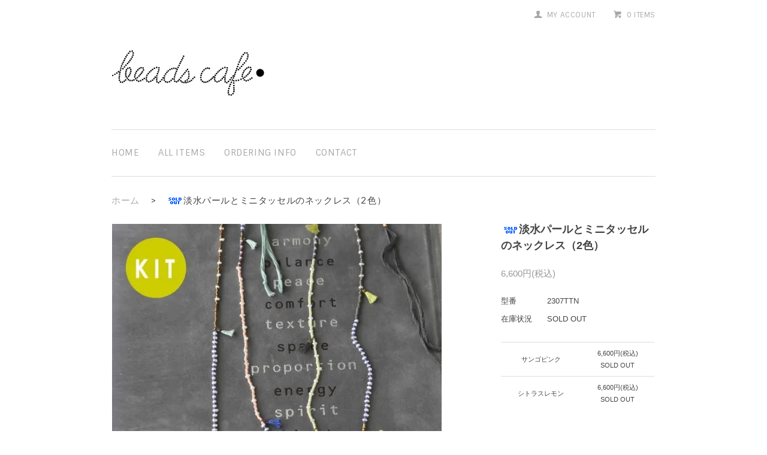

--- FILE ---
content_type: text/html; charset=EUC-JP
request_url: https://shop.beadscafe.yokohama/?pid=175727891
body_size: 7067
content:
<!DOCTYPE html PUBLIC "-//W3C//DTD XHTML 1.0 Transitional//EN" "http://www.w3.org/TR/xhtml1/DTD/xhtml1-transitional.dtd">
<html xmlns:og="http://ogp.me/ns#" xmlns:fb="http://www.facebook.com/2008/fbml" xmlns:mixi="http://mixi-platform.com/ns#" xmlns="http://www.w3.org/1999/xhtml" xml:lang="ja" lang="ja" dir="ltr">
<head>
<meta http-equiv="content-type" content="text/html; charset=euc-jp" />
<meta http-equiv="X-UA-Compatible" content="IE=edge,chrome=1" />
<title>淡水パールとミニタッセルのネックレス（2色）</title>
<meta name="Keywords" content="ビーズ,ビーズキット,アクセサリー,ジュエリー,ハンドメイド,beads cafe,作家もの,ネックレス,淡水パール,天然石,大人の贅沢,アート" />
<meta name="Description" content="淡水パールの上品さとカラービーズのPOPな雰囲気の融合。大人のキュートが演出できるパールネックレスです。可愛いタッセルがアクセントに！    長さの調整が可能なので、お好みの長さでご使用いただけます。二重に巻いても、シンプルに一重にしたり、お手持ちのネックレスとの重ねづけも楽しめます。" />
<meta name="Author" content="" />
<meta name="Copyright" content="GMOペパボ" />
<meta http-equiv="content-style-type" content="text/css" />
<meta http-equiv="content-script-type" content="text/javascript" />
<link rel="stylesheet" href="https://shop.beadscafe.yokohama/css/framework/colormekit.css" type="text/css" />
<link rel="stylesheet" href="https://shop.beadscafe.yokohama/css/framework/colormekit-responsive.css" type="text/css" />
<link rel="stylesheet" href="https://img07.shop-pro.jp/PA01439/715/css/4/index.css?cmsp_timestamp=20200203200608" type="text/css" />
<link rel="stylesheet" href="https://img07.shop-pro.jp/PA01439/715/css/4/product.css?cmsp_timestamp=20200203200608" type="text/css" />

<link rel="alternate" type="application/rss+xml" title="rss" href="https://shop.beadscafe.yokohama/?mode=rss" />
<link rel="shortcut icon" href="https://img07.shop-pro.jp/PA01439/715/favicon.ico?cmsp_timestamp=20260107211801" />
<script type="text/javascript" src="//ajax.googleapis.com/ajax/libs/jquery/1.7.2/jquery.min.js" ></script>
<meta property="og:title" content="淡水パールとミニタッセルのネックレス（2色）" />
<meta property="og:description" content="淡水パールの上品さとカラービーズのPOPな雰囲気の融合。大人のキュートが演出できるパールネックレスです。可愛いタッセルがアクセントに！    長さの調整が可能なので、お好みの長さでご使用いただけます。二重に巻いても、シンプルに一重にしたり、お手持ちのネックレスとの重ねづけも楽しめます。" />
<meta property="og:url" content="https://shop.beadscafe.yokohama?pid=175727891" />
<meta property="og:site_name" content="beads cafe" />
<meta property="og:image" content="https://img07.shop-pro.jp/PA01439/715/product/175727891.jpg?cmsp_timestamp=20230711221741"/>
<script>
  var Colorme = {"page":"product","shop":{"account_id":"PA01439715","title":"beads cafe"},"basket":{"total_price":0,"items":[]},"customer":{"id":null},"inventory_control":"option","product":{"shop_uid":"PA01439715","id":175727891,"name":"\u6de1\u6c34\u30d1\u30fc\u30eb\u3068\u30df\u30cb\u30bf\u30c3\u30bb\u30eb\u306e\u30cd\u30c3\u30af\u30ec\u30b9\uff082\u8272\uff09","model_number":"2307TTN","stock_num":0,"sales_price":6000,"sales_price_including_tax":6600,"variants":[{"id":1,"option1_value":"\u30b5\u30f3\u30b4\u30d4\u30f3\u30af","option2_value":"","title":"\u30b5\u30f3\u30b4\u30d4\u30f3\u30af","model_number":"2307TTN-SP","stock_num":0,"option_price":6000,"option_price_including_tax":6600,"option_members_price":6000,"option_members_price_including_tax":6600},{"id":2,"option1_value":"\u30b7\u30c8\u30e9\u30b9\u30ec\u30e2\u30f3","option2_value":"","title":"\u30b7\u30c8\u30e9\u30b9\u30ec\u30e2\u30f3","model_number":"2307TTN-CL","stock_num":0,"option_price":6000,"option_price_including_tax":6600,"option_members_price":6000,"option_members_price_including_tax":6600}],"category":{"id_big":2576757,"id_small":1},"groups":[{"id":2142592},{"id":2261195},{"id":2263361}],"members_price":6000,"members_price_including_tax":6600}};

  (function() {
    function insertScriptTags() {
      var scriptTagDetails = [];
      var entry = document.getElementsByTagName('script')[0];

      scriptTagDetails.forEach(function(tagDetail) {
        var script = document.createElement('script');

        script.type = 'text/javascript';
        script.src = tagDetail.src;
        script.async = true;

        if( tagDetail.integrity ) {
          script.integrity = tagDetail.integrity;
          script.setAttribute('crossorigin', 'anonymous');
        }

        entry.parentNode.insertBefore(script, entry);
      })
    }

    window.addEventListener('load', insertScriptTags, false);
  })();
</script>
<script async src="https://zen.one/analytics.js"></script>
</head>
<body>
<meta name="colorme-acc-payload" content="?st=1&pt=10029&ut=175727891&at=PA01439715&v=20260127002002&re=&cn=0a870fac0871562c9c72176dde788ef0" width="1" height="1" alt="" /><script>!function(){"use strict";Array.prototype.slice.call(document.getElementsByTagName("script")).filter((function(t){return t.src&&t.src.match(new RegExp("dist/acc-track.js$"))})).forEach((function(t){return document.body.removeChild(t)})),function t(c){var r=arguments.length>1&&void 0!==arguments[1]?arguments[1]:0;if(!(r>=c.length)){var e=document.createElement("script");e.onerror=function(){return t(c,r+1)},e.src="https://"+c[r]+"/dist/acc-track.js?rev=3",document.body.appendChild(e)}}(["acclog001.shop-pro.jp","acclog002.shop-pro.jp"])}();</script><link href='https://fonts.googleapis.com/css?family=Sintony:400,700' rel='stylesheet' type='text/css'>
<script type="text/javascript" src="https://img.shop-pro.jp/tmpl_js/74/imagesloaded.pkgd.min.js"></script>
<script type="text/javascript" src="https://img.shop-pro.jp/tmpl_js/74/masonry.pkgd.min.js"></script> 

<!--[if lte IE 9 ]>
  <script type="text/javascript" src="https://img.shop-pro.jp/tmpl_js/74/jquery.masonry.min-2.1.08.js"></script>
<![endif]-->

<div id="page-wrapper">
  <div class="visible-phone">
    <div class="dropdown-wrapper header-dropdown">
      <ul class="dropdown-nav google-font">
        <li class="view-cart"><a href="https://shop.beadscafe.yokohama/cart/proxy/basket?shop_id=PA01439715&shop_domain=shop.beadscafe.yokohama">view cart</a></li>
        <li><a href="./">home</a></li>
        <li><a href="/?mode=srh&amp;cid=&amp;keyword=">all items</a></li>
        <li><a href="https://shop.beadscafe.yokohama/?mode=sk">ordering info</a></li>
                <li><a href="https://beadscafe.shop-pro.jp/customer/inquiries/new">contact</a></li>
                
        
      </ul>
      <span class="btn-dropdown google-font">menu<i class="icon-lg-b icon-list pull-right"></i></span>
    </div>
  </div>
  <div id="wrapper" class="container">
    <div id="header-wrapper">
      <div id="header-top">
        <div class="row">
          <div class="hidden-phone header-line-nav col col-lg-12">
            <ul class="inline">
              <li class="header-link">
                <a class="hov-li" href="https://shop.beadscafe.yokohama/?mode=myaccount" class="clearfix"><i class="icon-b icon-user pull-left"></i><span class="google-font pull-left">my account</span></a>
              </li>
                            <li class="header-link">
                <a class="hov-li" href="https://shop.beadscafe.yokohama/cart/proxy/basket?shop_id=PA01439715&shop_domain=shop.beadscafe.yokohama" class="clearfix">
                  <i class="icon-b icon-cart pull-left"></i><span class="google-font pull-left">0 items</span>
                </a>
              </li>
            </ul>
          </div>
        </div>
        <div class="row">

          
          <div class="shop-logos col col-sm-12 pull-left">
            <h1 id="header-logo" class="shop-name"><a href="./"><img src="https://img07.shop-pro.jp/PA01439/715/PA01439715.jpg?cmsp_timestamp=20260107211801" alt="beads cafe" /></a></h1>
            
          </div>
        </div>
      </div>
      <div id="header-global-nav" class="nav-link google-font hidden-phone">
        <ul class="inline">
          <li><a href="./">home</a></li>
          <li><a href="/?mode=srh&amp;cid=&amp;keyword=">all items</a></li>
          <li><a href="https://shop.beadscafe.yokohama/?mode=sk">ordering info</a></li>
                    <li><a href="https://beadscafe.shop-pro.jp/customer/inquiries/new">contact</a></li>
                    
          
        </ul>
      </div>
    </div>
    <div id="container">
              <div id="product">
      <ul class="breadcrumb google-font">
      
        <li><a href="./">ホーム</a></li>
        <li><span>&gt;</span></li><li><p><img class='new_mark_img1' src='https://img.shop-pro.jp/img/new/icons44.gif' style='border:none;display:inline;margin:0px;padding:0px;width:auto;' />淡水パールとミニタッセルのネックレス（2色）</p></li>      
    </ul>
    <form name="product_form" method="post" action="https://shop.beadscafe.yokohama/cart/proxy/basket/items/add">
      <div class="product-contents row">
        
          <div class="product-image row col col-sm-12 col-lg-8">
            <div class="product-image-main">
                              <img src="https://img07.shop-pro.jp/PA01439/715/product/175727891.jpg?cmsp_timestamp=20230711221741" class="mainImage" />
                          </div>
            <div class="product-image-thumb col col-sm-12 col-lg-12">
              <ul class="row custom-thumb prd-lst">
                <li class="col col-lg-3 prd-lst-unit">
                                      <img src="https://img07.shop-pro.jp/PA01439/715/product/175727891.jpg?cmsp_timestamp=20230711221741" class="thumb" />
                                  </li>
                                                      <li class="col  col-lg-3 prd-lst-unit">
                      <img src="https://img07.shop-pro.jp/PA01439/715/product/175727891_o1.jpg?cmsp_timestamp=20230711221741" class="thumb" />
                    </li>
                                                                        <li class="col  col-lg-3 prd-lst-unit">
                      <img src="https://img07.shop-pro.jp/PA01439/715/product/175727891_o2.jpg?cmsp_timestamp=20230711221741" class="thumb" />
                    </li>
                                                                        <li class="col  col-lg-3 prd-lst-unit">
                      <img src="https://img07.shop-pro.jp/PA01439/715/product/175727891_o3.jpg?cmsp_timestamp=20230711221741" class="thumb" />
                    </li>
                                                                        <li class="col  col-lg-3 prd-lst-unit">
                      <img src="https://img07.shop-pro.jp/PA01439/715/product/175727891_o4.jpg?cmsp_timestamp=20230711221741" class="thumb" />
                    </li>
                                                                        <li class="col  col-lg-3 prd-lst-unit">
                      <img src="https://img07.shop-pro.jp/PA01439/715/product/175727891_o5.jpg?cmsp_timestamp=20230711221741" class="thumb" />
                    </li>
                                                                                                                                                                                                                                                                                                                                                                                                                                                                                                                                                                                                                                                                                                                                                                                                                                                                                                                                                                                                                                                                                                                                                                                                                                                                                                                                                                                                                                                                                                                                                                                                        </ul>
            </div>
          </div>
        

        
          <div class="product-cart col col-xs-12 col-sm-12 col-lg-4">
            <h2 class="product-name"><img class='new_mark_img1' src='https://img.shop-pro.jp/img/new/icons44.gif' style='border:none;display:inline;margin:0px;padding:0px;width:auto;' />淡水パールとミニタッセルのネックレス（2色）</h2>
            <div class="product-order">
              <ul class="unstyled product-order-price">
                                <li>
                  6,600円(税込)
                </li>
                              </ul>
                              <table class="table product-order-spec">
                                      <tr>
                      <th>型番</th>
                      <td>2307TTN</td>
                    </tr>
                                                                                            <tr>
                      <th>在庫状況</th>
                      <td>SOLD OUT</td>
                    </tr>
                                  </table>
                                            <div class="product-option">
                                      <div id="prd-opt-table" class="table product-option-table">
                      <table id="option_tbl"><tr class="stock_head"></tr><tr><th class="cell_1">サンゴピンク</th><td class="cell_2"><span class="table_price">6,600円(税込)</span><br /><span class="stock_zero">SOLD OUT</span></td></tr><tr><th class="cell_1">シトラスレモン</th><td class="cell_2"><span class="table_price">6,600円(税込)</span><br /><span class="stock_zero">SOLD OUT</span></td></tr></table>
                    </div>
                    <div class="product-option-select clearfix">
                      <div id="prd-opt-select" class="product-option-wrapper">
                                                  <div class="product-option-unit">
                            <div>
                              <span class="option-select-name option-name">カラー</span>
                              <select name="option1" class="design-select-box">
                                <option label="サンゴピンク" value="82495672,0">サンゴピンク</option>
<option label="シトラスレモン" value="82495672,1">シトラスレモン</option>

                              </select>
                            </div>
                          </div>
                                              </div>
                    </div>
                                  </div>
                                                        <div class="product-order-input">
                                            <div>
                                      <button class="btn btn-01 btn-lg btn-block" type="button" disabled="disabled"><div class="btn-wrap"><i class="icon-lg-b icon-circled_minus"></i><span class="google-font">sold out</span></div></button>
                                  </div>
                            <p class="stock_error"></p>
              </div>
            </div>
            <div class="product-info-lst container-section">
              <ul class="unstyled">
                                  <li><a href="javascript:gf_OpenNewWindow('?mode=opt&pid=175727891','option','width=600:height=500');">オプションの値段詳細</a></li>
                                <li><a href="https://shop.beadscafe.yokohama/?mode=sk#info">特定商取引法に基づく表記（返品等）</a></li>
                <li class="social-share">
                                      
                </li>
              </ul>
            </div>
          </div>
        

        
                    <div class="product-order-exp col col-lg-12">
            真夏に楽しむPOPな淡水パール。極小のパールに、カラフルでPOPなシードビーズの組み合わせ。<br />
刺繍糸でささっと作るミニタッセルのなんと可愛いこと！<br />
<br />
涼しいお部屋でサクっと作って夏のお出かけにサラリと身に着けてお出かけください！<br />
<br />
↓《ピンクサンゴ》<br />
<img src="https://img07.shop-pro.jp/PA01439/715/etc_base64/MjMwN1RUTjM.jpg?cmsp_timestamp=20230711223008" alt=""><br />
<br />
↓《シトラスレモン》<br />
<img src="https://img07.shop-pro.jp/PA01439/715/etc_base64/MjMwN1RUTjY.jpg?cmsp_timestamp=20230711223032" alt=""><br />
<br />
長さの調整が簡単にできるので、お好みの長さでご使用いただけます。二重に巻いたり、シンプルに一重にしたり、お手持ちのネックレスとの重ねづけも楽しめます。<br />
<br />
<img src="https://img07.shop-pro.jp/PA01439/715/etc_base64/MjMwN1RUTjQ.jpg?cmsp_timestamp=20230711223100" alt=""><br />
<br />
テグスもしくはネックレス専用糸でしなやかなラインを作るのがコツです！<br />
<br />
<br />
お揃いのイヤリング・ピアスもございます。<br />
<a href="https://shop.beadscafe.yokohama/?pid=175723706">●2307THP  淡水パールとメタルビーズのフープ ノンホールピアス</a><br />
<br />
<img src="https://img07.shop-pro.jp/PA01439/715/etc_base64/MjMwN1RIUDI.jpg?cmsp_timestamp=20230711223211" alt=""><br />
………………………………………………………………………………………………………………………………………………<br />
ビーズ部分約78cm+紐部分40cm<br />
難易度 ★★☆ ・・・ 普通<br />
必要な工具 :　<a href="https://shop.beadscafe.yokohama/?pid=148338619">丸ペンチ</a>・<a href="https://shop.beadscafe.yokohama/?pid=148338680">平ペンチ</a><br />
<br />
別途<a href="https://beadscafe.shop-pro.jp/?pid=148339068">ネックレス専用糸</a>（+<a href="https://beadscafe.shop-pro.jp/?pid=148391971">針</a>）もしくは<a href="https://beadscafe.shop-pro.jp/?pid=148371755">テグス#1or2</a>をご用意ください。<br />
<br />
………………………………………………………………………………………………………………………………………………<br />
<br />
※淡水パール、天然石は、色、形、大きさがひとつひとつ異なり、サンプル画像と若干の違いのある場合がございます。また、傷やへこみ、ゆがみなどもございます。自然の素材の風合いと個性をお楽しみください。<br />
<br />

          </div>
                  
          <input type="hidden" name="user_hash" value="af30052d107f68e3c75e5f2895bf4fbb"><input type="hidden" name="members_hash" value="af30052d107f68e3c75e5f2895bf4fbb"><input type="hidden" name="shop_id" value="PA01439715"><input type="hidden" name="product_id" value="175727891"><input type="hidden" name="members_id" value=""><input type="hidden" name="back_url" value="https://shop.beadscafe.yokohama/?pid=175727891"><input type="hidden" name="reference_token" value="a46890e903b947c691f97846d1f07e83"><input type="hidden" name="shop_domain" value="shop.beadscafe.yokohama">
        </div>
    </form>
   

</div>

  <div class="hide">
    <div class="prd-opt-select">
              <div class="product-option-unit">
          <div>
            <span class="option-select-name option-name">カラー</span>
            <select name="option1">
              <option label="サンゴピンク" value="82495672,0">サンゴピンク</option>
<option label="シトラスレモン" value="82495672,1">シトラスレモン</option>

            </select>
          </div>
        </div>
          </div>
    <div class="prd-opt-table table">
      <table id="option_tbl"><tr class="stock_head"></tr><tr><th class="cell_1">サンゴピンク</th><td class="cell_2"><span class="table_price">6,600円(税込)</span><br /><span class="stock_zero">SOLD OUT</span></td></tr><tr><th class="cell_1">シトラスレモン</th><td class="cell_2"><span class="table_price">6,600円(税込)</span><br /><span class="stock_zero">SOLD OUT</span></td></tr></table>
    </div>
  </div>

<script type="text/javascript">
  $(function () {
    $('.product-init-num').change(function(){
      var txt  = $(this).val();
      var han = txt.replace(/[Ａ-Ｚａ-ｚ０-９]/g,function(s){return String.fromCharCode(s.charCodeAt(0)-0xFEE0)});
      $(this).val(han);
    });

    $('img.thumb').parent(":first-child").addClass('thumb-active');
    $('img.thumb').click(function(){
      $(this).parent().siblings().removeClass('thumb-active');
      var selectedSrc = $(this).attr('src');
      $('img.mainImage').stop().fadeOut(500,
        function(){
          $('img.mainImage').attr('src', selectedSrc);
          $('img.mainImage').fadeIn(500);
        }
      );
      $(this).parent().addClass('thumb-active');
    });
  });
</script>

<!--[if lt IE 9]>
<script type="text/javascript">
  $(function (){
    $('#wrapper').addClass('ie_wrapper');
  });
</script>
<![endif]-->          </div>
    <div id="footer-wrapper">
      <div class="footer-top">
        <div class="footer-primary">
                    <ul class="footer-nav inline row">
            <li class="col col-sm-12"><a href="https://shop.beadscafe.yokohama/?mode=sk#payment">お支払い方法について</a></li>
            <li class="col col-sm-12"><a href="https://shop.beadscafe.yokohama/?mode=sk">配送方法・送料について</a></li>
            <li class="col col-sm-12"><a href="https://shop.beadscafe.yokohama/?mode=privacy">プライバシーポリシー</a></li>
          </ul>
        </div>
        <div class="footer-secondary">
          <ul class="inline footer-nav row">
            <li class="col col-sm-12"><a href="https://shop.beadscafe.yokohama/?mode=sk#info">特定商取引法に基づく表記</a></li>
            <li class="col col-sm-12"><a href="https://shop.beadscafe.yokohama/cart/proxy/basket?shop_id=PA01439715&shop_domain=shop.beadscafe.yokohama">カートを見る</a></li>
            <li class="hidden-phone col col-sm-12"><a href="https://shop.beadscafe.yokohama/?mode=rss">RSS</a>&nbsp;/&nbsp;<a href="https://shop.beadscafe.yokohama/?mode=atom">ATOM</a></li>
                        <li class="col col-sm-12"><a href="https://shop.beadscafe.yokohama/?mode=myaccount">マイアカウント</a></li>
                      </ul>
        </div>
      </div>
      <div class="footer-bottom row">
        <address class="copyright col col-sm-12 col-lg-10 pull-left">
          <span>自分の価値観を大切にしている大人の女性のためのアクセサリーサロンbeads cafe
《つくる・装う・愉しむ》  
KEIKO SAKAMOTOによる、シンプルな中に遊び心のある作品をお楽しみください</span>
          <img src="https://img.shop-pro.jp/tmpl_img/74/powered.png" alt="Powered by カラーミーショップ" class="powered" />
        </address>
        <!--
          <ul class="social-nav col col-sm-12 col-lg-2 inline pull-right">
            <li><a class="hov-li" href="#"><i class="icon-b icon-twitter"></i></a></li>
            <li><a class="hov-li" href="#"><i class="icon-b icon-facebook"></i></a></li>
            <li><a class="hov-li" href="#"><i class="icon-b icon-instagram"></i></a></li>
            <li><a class="hov-li" href="#"><i class="icon-b icon-mail"></i></a></li>
          </ul>
         -->
      </div>
    </div>
  </div>
  <div id="pagetop" class="hidden-phone">
    <a href="#wrapper" class="btn-pagetop btn btn-01"><i class="icon-lg-b icon-chevron_up"></i></a>
  </div>
</div>

<script src="https://img.shop-pro.jp/tmpl_js/74/jquery.skOuterClick.js"></script>
<script src="https://img.shop-pro.jp/tmpl_js/74/smoothscroll.js"></script>
<script type="text/javascript">

// viewport
var viewport = document.createElement('meta');
viewport.setAttribute('name', 'viewport');
viewport.setAttribute('content', 'width=device-width, initial-scale=1.0, maximum-scale=1.0');
document.getElementsByTagName('head')[0].appendChild(viewport);

$(function() {

  // dropdown nav
  $('.btn-dropdown').click(function () {
    $(this).parent().children('.dropdown-nav').slideToggle('fast');
    $(this).toggleClass('btn-dropdown-close');
    $('.icon-list', this).toggleClass('icon-chevron_up');
  });
  $('.dropdown-wrapper').skOuterClick(function () {
      $('.dropdown-nav' ,this).slideUp('fast');
      $('.btn-dropdown' ,this).removeClass('btn-dropdown-close');
      $('.icon-list', this).removeClass('icon-chevron_up');
  });

   // grid layout
    var $container = $('.prd-lst');
   $container.imagesLoaded( function() {
        $container.masonry({
            itemSelector: '.prd-lst-unit'
        });
     });
    $(window).resize(function () {
        $container.masonry({
            itemSelector: '.prd-lst-unit'
        });
    });


  function window_size_switch_func() {
    // header dropdown nav position
    $(window).scroll(function () {
      var switch_pos = $('#page-wrapper').offset().top;
      if(switch_pos == 0) {
        $('.header-dropdown').addClass('affix');
      } else {
        $('.header-dropdown').removeClass('affix');
        if(switch_pos <= $(window).scrollTop()) {
          $('.header-dropdown').addClass('affix');
        } else {
          $('.header-dropdown').removeClass('affix');
        }
      }
    });
    // product option switch -> empty
    $('#prd-opt-select').html('');
    $('#prd-opt-table').html('');

    if($('.visible-phone').css('display') == 'none') {
      // pagetop
      $(window).scroll(function () {
        if($(this).scrollTop() > 200) {
          $('#pagetop').fadeIn('fast');
        } else {
          $('#pagetop').fadeOut('fast');
        }
      });
      // product option switch -> table
      $('#prd-opt-table').html($('.prd-opt-table').html());
      $('#prd-opt-table table').addClass('table');
    } else {
      // product option switch -> select
      $('#prd-opt-select').html($('.prd-opt-select').html());
    }
  }
  window_size_switch_func();
  $(window).resize(function () {
    window_size_switch_func();
  });

});
</script>
<!--[if lt IE 9]>
<script type="text/javascript">
  $(function (){
    $('#wrapper').addClass('ie_wrapper');
  });
</script>
<![endif]--><script type="text/javascript" src="https://shop.beadscafe.yokohama/js/cart.js" ></script>
<script type="text/javascript" src="https://shop.beadscafe.yokohama/js/async_cart_in.js" ></script>
<script type="text/javascript" src="https://shop.beadscafe.yokohama/js/product_stock.js" ></script>
<script type="text/javascript" src="https://shop.beadscafe.yokohama/js/js.cookie.js" ></script>
<script type="text/javascript" src="https://shop.beadscafe.yokohama/js/favorite_button.js" ></script>
</body></html>